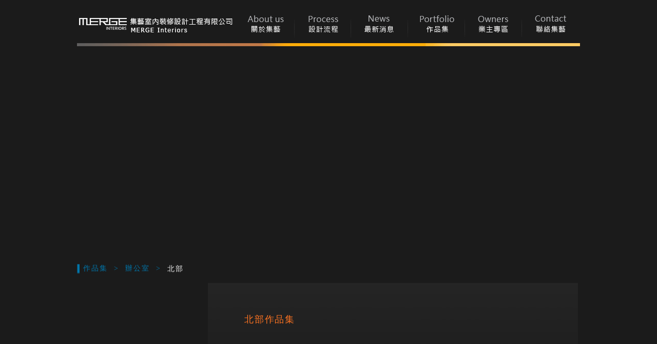

--- FILE ---
content_type: text/html
request_url: http://www.mergeinteriors.com/index.php?p=43
body_size: 3960
content:
<!DOCTYPE html PUBLIC "-//W3C//DTD XHTML 1.0 Transitional//EN" "http://www.w3.org/TR/xhtml1/DTD/xhtml1-transitional.dtd">
<html xmlns="http://www.w3.org/1999/xhtml">
<head>
<meta http-equiv="Content-Type" content="text/html; charset=utf-8" />
<meta name="description" content="瓷器,辦公室" /> 
<meta name="keywords" content="協眾,集藝設計,IF,2020,IF2020"> 
<meta name="copyright" content=""> 
<meta name="distribution" content="GLOBAL"> 

<meta name="robots" content="index,follow,noodp,noydir" />
 
<meta name="REVISIT-AFTER" content="1 DAYS" > 
<link rel="shortcut icon" href="images/favicon.png?v=1">

<script type="text/javascript" src="js/jquery-latest.min.js"></script>
<title>辦公室</title>
<link href="style.css" rel="stylesheet" type="text/css" />
<link href="top_menu.css" rel="stylesheet" type="text/css" />
<link href="left_menu.css" rel="stylesheet" type="text/css" />
<link href="content.css" rel="stylesheet" type="text/css" />
<script type="text/javascript" src="js/jquery.js"></script>






<script type="text/javascript">
function MM_swapImgRestore() { //v3.0
  var i,x,a=document.MM_sr; for(i=0;a&&i<a.length&&(x=a[i])&&x.oSrc;i++) x.src=x.oSrc;
}
function MM_preloadImages() { //v3.0
  var d=document; if(d.images){ if(!d.MM_p) d.MM_p=new Array();
    var i,j=d.MM_p.length,a=MM_preloadImages.arguments; for(i=0; i<a.length; i++)
    if (a[i].indexOf("#")!=0){ d.MM_p[j]=new Image; d.MM_p[j++].src=a[i];}}
}

function MM_findObj(n, d) { //v4.01
  var p,i,x;  if(!d) d=document; if((p=n.indexOf("?"))>0&&parent.frames.length) {
    d=parent.frames[n.substring(p+1)].document; n=n.substring(0,p);}
  if(!(x=d[n])&&d.all) x=d.all[n]; for (i=0;!x&&i<d.forms.length;i++) x=d.forms[i][n];
  for(i=0;!x&&d.layers&&i<d.layers.length;i++) x=MM_findObj(n,d.layers[i].document);
  if(!x && d.getElementById) x=d.getElementById(n); return x;
}

function MM_swapImage() { //v3.0
  var i,j=0,x,a=MM_swapImage.arguments; document.MM_sr=new Array; for(i=0;i<(a.length-2);i+=3)
   if ((x=MM_findObj(a[i]))!=null){document.MM_sr[j++]=x; if(!x.oSrc) x.oSrc=x.src; x.src=a[i+2];}
}
function MM_showHideLayers() { //v9.0
  var i,p,v,obj,args=MM_showHideLayers.arguments;
  for (i=0; i<(args.length-2); i+=3) 
  with (document) if (getElementById && ((obj=getElementById(args[i]))!=null)) { v=args[i+2];
    if (obj.style) { obj=obj.style; v=(v=='show')?'visible':(v=='hide')?'hidden':v; }
    obj.visibility=v; }
}
</script>


</head>

<body oncontextmenu="window.event.returnValue=false" ONDRAGSTART="window.event.returnValue=false" ONCONTEXTMENU="window.event.returnValue=false" onSelectStart="event.returnValue=false">



<div id="wrapper">
	<div id="header">
		<div class="logo">
			<a alt="集藝室內設計" title="集藝室內設計" href="index.php"><img src="images/logo_002.png" width="311" height="84" /></a>		</div>
		<div class="main_nav">
			
<link rel="stylesheet" type="text/css" href="jMenu/css/lrtk.css">
<!-- dd menu -->
<script type="text/javascript">
<!--
var timeout         = 0;
var closetimer		= 0;
var ddmenuitem      = 0;

// open hidden layer
function mopen(id,img_id,img_src)
{	
	// cancel close timer
	mcancelclosetime();

	// close old layer
	if(ddmenuitem) ddmenuitem.style.visibility = 'hidden';

	// get new layer and show it
	ddmenuitem = document.getElementById(id);
	ddmenuitem.style.visibility = 'visible';
	
	//mouseover換圖
	document.getElementById(img_id).src=img_src;
	

}
// close showed layer
function mclose()
{
	if(ddmenuitem) ddmenuitem.style.visibility = 'hidden';
	
}

// go close timer
function mclosetime(img_id,img_src)
{
	closetimer = window.setTimeout(mclose, timeout);
	
	//mouseout換圖
	document.getElementById(img_id).src=img_src;
}

// cancel close timer
function mcancelclosetime()
{
	if(closetimer)
	{
		window.clearTimeout(closetimer);
		closetimer = null;
	}
}

// close layer when click-out
document.onclick = mclose; 
// -->
</script>


</head>


<ul id="sddm">
	<li><a alt="關於集藝" href="index.php?p=2" onmouseover="mopen('m1','bt1','images/menu/A-menuA-02.gif')" onmouseout="mclosetime('bt1','images/menu/A-menu-02.gif')"><img id="bt1" src="images/menu/A-menu-02.gif"/></a>
		<div id="m1" onmouseover="mcancelclosetime();mopen('m1','bt1','images/menu/A-menuA-02.gif')" onmouseout="mclosetime('bt1','images/menu/A-menu-02.gif')">
		</div>
	</li>
	<li><a alt="設計流程" href="index.php?p=3" onmouseover="mopen('m2','bt2','images/menu/A-menuA-03.gif')" onmouseout="mclosetime('bt2','images/menu/A-menu-03.gif')"><img id="bt2" src="images/menu/A-menu-03.gif"/></a>
		<div id="m2" onmouseover="mcancelclosetime();mopen('m2','bt2','images/menu/A-menuA-03.gif')" onmouseout="mclosetime('bt2','images/menu/A-menu-03.gif')">
		</div>
	</li>
	<li><a alt="最新消息" href="index.php?p=4" onmouseover="mopen('m3','bt3','images/menu/A-menuA-04.gif')" onmouseout="mclosetime('bt3','images/menu/A-menu-04.gif')"><img id="bt3" src="images/menu/A-menu-04.gif"/></a>
		<div id="m3" onmouseover="mcancelclosetime();mopen('m3','bt3','images/menu/A-menuA-04.gif')" onmouseout="mclosetime('bt3','images/menu/A-menu-04.gif')">
		</div>
	</li>
	<li><a alt="作品集" href="index.php?p=5" onmouseover="mopen('m4','bt4','images/menu/A-menuA-05.gif')" onmouseout="mclosetime('bt4','images/menu/A-menu-05.gif')"><img id="bt4" src="images/menu/A-menu-05.gif"/></a>
		<div id="m4" onmouseover="mcancelclosetime();mopen('m4','bt4','images/menu/A-menuA-05.gif')" onmouseout="mclosetime('bt4','images/menu/A-menu-05.gif')">
		</div>
	</li>
	<li><a alt="業主專區" href="index.php?p=6" onmouseover="mopen('m5','bt5','images/menu/A-menuA-06.gif')" onmouseout="mclosetime('bt5','images/menu/A-menu-06.gif')"><img id="bt5" src="images/menu/A-menu-06.gif"/></a>
		<div id="m5" onmouseover="mcancelclosetime();mopen('m5','bt5','images/menu/A-menuA-06.gif')" onmouseout="mclosetime('bt5','images/menu/A-menu-06.gif')">
		</div>
	</li>
	<li><a alt="聯絡集藝" href="index.php?p=7" onmouseover="mopen('m6','bt6','images/menu/A-menuA-07.gif')" onmouseout="mclosetime('bt6','images/menu/A-menu-07.gif')"><img id="bt6" src="images/menu/A-menu-07.gif"/></a>
		<div id="m6" onmouseover="mcancelclosetime();mopen('m6','bt6','images/menu/A-menuA-07.gif')" onmouseout="mclosetime('bt6','images/menu/A-menu-07.gif')">
		</div>
	</li>
</ul>


<div style="clear:both"></div>







		</div>
		<div id="yellowbar"><img src="images/B-yelloebar.gif" width="980" height="6"></div>
		<div id="top">
			<iframe src="module/top_gallery/top_gallery2.php" width="980" height="400" marginwidth="0" #marginheight="0" #scrolling="no" frameborder="0" align="center"></iframe>		</div>
	</div>
    <div id="main">
		<div class="main_title">
		  <table width="980" border="0" cellspacing="0" cellpadding="0">
			<tr>
			  <td width="12"><div style="height:19px;width:5px;background-image:url('images/C_blue-.png');">&nbsp;</div></td>
			  <td height="27" align="left" valign="bottom" class="N_insidemaintitle">

																																<a href="index.php?p=5"> 作品集</a> &nbsp;>&nbsp; 
							
																																	<a href="javascript:void(0);"> 辦公室</a> &nbsp;>&nbsp; 
							
																				<span class="N_insidemaintitle2"><a>北部</a></span>
													
			  </td>
			  <td width="30">&nbsp;</td>
			</tr>
		  </table>
		</div>
		
        <div id="leftsidebar"   style="background-image: url('upload/side_bg/2015-04-24135806940_protfolio-1.jpg');min-height: 500px;background-repeat: no-repeat;">
				<div id="menu_left" name="menu_left">
	<div style="padding:165px 0 0 20px;">
					
					
					
					
																																																																																												<div class="orange1"><li style="list-style-type:square;"><a href="index.php?p=17"> 住宅 </a></li></div>
																																																																																																																																																																																																													<div class="orange2"><a href="index.php?p=21"> 北部 </a></div>
																																																																																																																																																																																																																																																																																																																							<div class="orange2"><a href="index.php?p=20"> 中部 </a></div>
																																																																																																																																																																																																																																																																																																																																					<div class="orange1"><li style="list-style-type:square;"><a > 辦公室 </a></li></div>
																																																																																																																																																																																							<div class="orange2 orange2-2"><a href="index.php?p=43"> 北部 </a></div>
																																																																																																																																																																																																																																																																																																																																																																						<div class="orange1"><li style="list-style-type:square;"><a > 商業空間 </a></li></div>
																																																																																																																																																																																																		<div class="orange2"><a href="index.php?p=41"> 北部 </a></div>
																																																																																																																																																																																																																																																																																																																																																																																																
					
					
					
					
					
					
					
					
					
					
					
					
					
					
					
		</div>
</div>
 

<div class="left_sidebar_custom">



	



</div>
        </div>
        <div id="content"  >
												<table border="0" cellpadding="0" cellspacing="0" style="font-size: 13.3333330154419px; letter-spacing: 1.33333325386047px;" width="723">
	<tbody>
		<tr>
		</tr>
		<tr>
			<td colspan="2">
				<p>
					&nbsp; &nbsp;<img alt="" src="upload/images/portfolio-3.png" style="font-size: 13.3333330154419px; letter-spacing: 1.33333325386047px; width: 200px; height: 37px;" /></p>
			</td>
		</tr>
		<tr>
			<td width="71">
				&nbsp;</td>
			<td width="652">
				&nbsp;</td>
		</tr>
		<tr>
			<td height="26">
				&nbsp;</td>
			<td class="ogtext">
				北部作品集</td>
		</tr>
		<tr>
			<td>
				&nbsp;</td>
			<td class="ogtext">
				<img alt="" src="http://prj.ezz-file.com/mergeinteriors/upload/images/C_line-1.png" style="width: 530px; height: 2px;" /></td>
		</tr>
		<tr>
			<td>
				&nbsp;</td>
		</tr>
	</tbody>
</table>
<br />
<br>
<head>
<link href="post.css" rel="stylesheet" type="text/css" />
</head>
<body>
<div>

	<div align="left" style="" class="news_btn_area">
		</div>

	<p></p>
		<div style="padding:20px 0 0 20px;"><div style="float:left;margin:0 0 20px 30px;">	<div class="" style="width: 135px;padding: 1px;border-width: 6px 6px 6px 6px;border-style: solid;border-color: #FFF;background: #0A0A0A;">
									<a href=index.php?p=43&act=shownews&newsid=109><img src="timthumb.php?src=upload/thumb/2015-04-21284325504_20131116merge03em.jpg&amp;h=135&amp;w=135&amp;zc=1"></a>
								</div><div style="padding:5px; 0 0 7px;">
								<span class="white_link"><a href=index.php?p=43&act=shownews&newsid=109>協眾國際股份有限公司</a></span><br>
								<span class="white_text"><a></a></span>
								</div></div><div style="float:left;margin:0 0 20px 30px;">	<div class="" style="width: 135px;padding: 1px;border-width: 6px 6px 6px 6px;border-style: solid;border-color: #FFF;background: #0A0A0A;">
									<a href=index.php?p=43&act=shownews&newsid=67><img src="timthumb.php?src=upload/thumb/2015-03-151673361353_12232011merge06em.jpg&amp;h=135&amp;w=135&amp;zc=1"></a>
								</div><div style="padding:5px; 0 0 7px;">
								<span class="white_link"><a href=index.php?p=43&act=shownews&newsid=67>集藝設計</a></span><br>
								<span class="white_text"><a></a></span>
								</div></div><div style="clear:both;"></div></div>

<div style="text-align:center;margin:0 40px 0 0" class="D_insidepagenumber">
	</div>


	  
</div>
</body>
									</div>
    </div>
	<div style="clear:both;height:20px;"></div>

    <div id="footer">
      <div class="copyright">
        <div style="border-bottom: 1px #666 dotted;">
	&nbsp;</div>
<table border="0" height="90" width="980">
	<tbody>
		<tr>
			<td rowspan="3" width="100">
				<img alt="" src="upload/images/21.png" style="font-size: 10pt; letter-spacing: 0.1em; width: 90px; height: 90px;" /></td>
			<td colspan="2">
				<p>
					<span style="font-size:13px;"><span style="color:#808080;"><a href="http://www.mergeinteriors.com/index.php?p=2">關於集藝</a> / <a href="http://www.mergeinteriors.com/index.php?p=3">設計流程</a> / <a href="http://www.mergeinteriors.com/index.php?p=4">最新消息</a> / <a href="http://www.mergeinteriors.com/index.php?p=5">作品集</a> / <a href="http://www.mergeinteriors.com/index.php?p=6">業主專區</a> / <a href="http://www.mergeinteriors.com/index.php?p=7">聯絡集藝</a></span></span></p>
			</td>
			<td rowspan="3" width="60">
				<a href="https://www.facebook.com/pages/Merge-interiors-集藝室內裝修設計工程有限公司/175617945816744" target="_blank"><img alt="" src="upload/images/D-fb.jpg" style="width: 51px; height: 51px;" /></a></td>
		</tr>
		<tr>
			<td width="300">
				<span style="font-size:13px;"><span style="color:#a9a9a9;">集藝室內裝修設計工程有限公司</span></span></td>
			<td width="520">
				<span style="font-size:13px;"><span style="color:#a9a9a9;">10450 台北市中山區中山北路二段36巷30號2樓 &nbsp; <a href="http://www.wakeup.com.tw">網頁設計公司</a>：</span><span style="color:#a9a9a9;">振作國際</span><span style="color:#a9a9a9;">&nbsp; &nbsp; &nbsp; &nbsp;</span></span></td>
		</tr>
		<tr>
			<td width="300">
				<span style="font-size:13px;"><span style="color:#a9a9a9;">TEL:02-25620385 &nbsp;/ &nbsp;FAX:02-25620361&nbsp;</span></span></td>
			<td width="520">
				<span style="font-size:13px;"><span style="color:#a9a9a9;">copyright &copy; 2015 Merge Interiors Limited CO. Ltd. All rights reserved.&nbsp;</span></span></td>
		</tr>
	</tbody>
</table>
<br />

      </div>
    </div>
</div>

</body>
</html>

--- FILE ---
content_type: text/css
request_url: http://www.mergeinteriors.com/style.css
body_size: 18315
content:
@charset "utf-8";
body {
margin-left: 0px;
margin-top: 0px;
margin-right: 0px;
margin-bottom: 0px;
background-color: #1B1B1B;
background-attachment: fixed;
font-family: "微軟正黑體", "Microsoft JhengHei", "Times New Roman", Times, serif;
}
body{
	color:#f0f0f0;
}

a:link,
a:visited {
	color: #c9c9c9;
	text-decoration: none;
}

a:hover,
a:active {
	color: #FFF;
	text-decoration: underline;
}

/*下面是DIV樣式*/
#wrapper{
	
	width:980px;
	margin:0px auto;
	/*background-image:url(images/background_mainbg.jpg);*/
	background-repeat:repeat-y;
}

#header{
	width:100%;
}

.logo{
	width:311px;
	float:left;
	margin-top:0px;
}
.main_nav{
	width:669px;
	float:right;
	/*background-color:#06F;*/
}
.top{
	float:left;
	position: absolute;	/* 讓圖片疊在一起 */
	width:100%;
	height:462px;
	background-image:url(images/B-whitebackground.gif);
	background-position:top;
}
/*下面這個是內頁主視覺的大小*/
.top_inside{
	float:left;
	width:100%;
	height:312px;
	background-image:url(images/images01/B-whitebackground.jpg);
	position: absolute;	/* 讓圖片疊在一起 */
}

#main{
	float:left;
	width:100%;
	/*background-image:url(images/background_mainbg.jpg);*/
	/*background-repeat:repeat-y;*/
}
/*下面這個是內頁主視覺的大小*/
.main_title{
	float:left;
	width:980px;
	height:20px;
	margin:20px 0 20px 0;
}

#leftsidebar{
	width:255px;
	float:left;
	display:inline

}
#content{
	width:725px;
	/*height:500px;*/
	float:right;
	display:inline;
	background-color:#1b1b1b;
	background-image:url(images/C_blackbg.jpg);
	background-repeat:no-repeat;
	overflow: auto;
	min-height:500px;

}
#content1{
	width:725px;
	/*height:500px;*/
	float:right;
	display:inline;
	background-color:#1b1b1b;
	background-image:url(images/C_blackbg.jpg);
	background-repeat:no-repeat;
	overflow: auto;

}
#footer{
	width:100%;
	float:left;
	display:inline;
	/*background-image:url(images/background_mainbg.jpg);*/
}
	a img {
		border: none;
	}
	#abgne_fade_pic {
	position: relative;
	width: 980px;
	height: 462px;
    float:left;
	width:100%;
	background-image:url(images/B-whitebackground.gif);
	background-position:top;
	}
	#abgne_fade_pic a.ad {
	float:left;
	position: absolute;	/* 讓圖片疊在一起 */
	width:100%;
	height:462px;
	background-image:url(images/B-whitebackground.gif);
	background-position:top;
	}
	#abgne_fade_pic .control {/* 選擇數字方塊 */
		position: absolute;
		right: 20px;/* 右邊距離 */
		bottom: 15px;/* 下邊距離 */
	}
	#abgne_fade_pic .control a {
		display: inline-block;
		padding: 2px;
		margin: 0 3px;
		width: 16px;
		color: #fff;
		background: #000;
		text-align: center;
		font-size: 14px;
		text-decoration: none;
	}
	#abgne_fade_pic .control a.on {
		font-weight: bold;
		color: #f00;
	}
	
#list{
	margin-top:20px;
}

/* 以下為網站文字樣式 */
/* 首頁左側新聞標題-咖啡色 */
.C_leftTitle {
	color: #0075a9;
	font-size: 13px;
	font-weight:bold;
	text-decoration: none;
	text-align: left;
	vertical-align:middle;
	line-height: 30px;
	letter-spacing: 2px;
	 }
.C_leftTitle a:link {
	color: #0075a9;
	text-decoration:none;
}
.C_leftTitle a:visited {
	color:#0075a9;
	text-decoration:none;
	}
.C_leftTitle a:hover {
	color:#F00;
	text-decoration:none;
}
.C_leftTitle a:active {
	color:#F00;
	text-decoration:none;
}
/* 首頁左側新聞日期-紅色 */
.C_leftTime {
	color: #959595;
	font-size: 10px;
	text-decoration: none;
	text-align: left;
	vertical-align:middle;
	line-height: 20px;
	letter-spacing: 2px;
	 }
.C_leftTime a:link {
	color: #F00;
	text-decoration:none;
}
.C_leftTime a:visited {
	color:#F00;
	text-decoration:none;
	}
.C_leftTime a:hover {
	color:#F00;
	text-decoration:none;
}
.C_leftTime a:active {
	color:#F00;
	text-decoration:none;
}
/* 首頁左側新聞內容-灰色 */
.C_leftinside {
	color: #FFF;
	font-size: 14px;
	text-decoration: none;
	text-align: left;
	vertical-align:middle;
	line-height: 20px;
	letter-spacing: 1px;
	 }
	 
.C_leftinside1 {
	color: #81511c;
	font-size: 10px;
	text-decoration: none;
	text-align: left;
	vertical-align:middle;
	line-height: 20px;
	letter-spacing: 1px;
	 }	 
	 
.C_leftinside a:link {
	color: #81511c;
	text-decoration:none;
}
.C_leftinside a:visited {
	color:#81511c;
	text-decoration:none;
	}
.C_leftinside a:hover {
	color:#F00;
	text-decoration:none;
}
.C_leftinside a:active {
	color:#F00;
	text-decoration:none;
}

.text11 {
	font-size: 10px;
	line-height: 20px;
	color: #666;
}

.C_leftinside2 {
	color: #666;
	font-size: 14px;
	text-decoration: none;
	text-align: left;
	vertical-align:middle;
	line-height: 20px;
	letter-spacing: 1px;
	 }
.C_leftinside2 a:link {
	color: #81511c;
	text-decoration:none;
}
.C_leftinside2 a:visited {
	color:#81511c;
	text-decoration:none;
	}
.C_leftinside2 a:hover {
	color:#F00;
	text-decoration:none;
}
.C_leftinside2 a:active {
	color:#F00;
	text-decoration:none;
}	 
	
/* 首頁左側新聞詳全文-藍色 */
.C_leftmore {
	color: #06F;
	font-size: 10pt;
	text-decoration: none;
	text-align: left;
	vertical-align:middle;
	line-height: 20px;
	letter-spacing: 1px;
	 }
.C_leftmore a:link {
	color: #06F;
	text-decoration:none;
}
.C_leftmore a:visited {
	color:#06F;
	text-decoration:none;
	}
.C_leftmore a:hover {
	color:#F00;
	text-decoration:none;
}
.C_leftmore a:active {
	color:#F00;
	text-decoration:none;
}
/* 首頁下方版權宣告-灰色 */
.G_copyright {
	color: #666;
	font-size: 9pt;
	text-decoration: none;
	text-align: left;
	vertical-align:middle;
	line-height: 20px;
	letter-spacing: 1px;
	 }
.G_copyright a:link {
	color:#666;
	text-decoration:none;
}
.G_copyright a:visited {
	color:#666;
	text-decoration:none;
	}
.G_copyright a:hover {
	color:#69C;
	text-decoration:none;
}
.G_copyright a:active {
	color:#F00;
	text-decoration:none;
}
/* 首頁下方版權宣告靠右-灰色 */
.G_copyrightright {
	color: #666;
	font-size: 9pt;
	text-decoration: none;
	text-align: right;
	vertical-align:middle;
	line-height: 20px;
	letter-spacing: 1px;
	 }
.G_copyrightright a:link {
	color: #666;
	text-decoration:none;
}
.G_copyrightright a:visited {
	color:#666;
	text-decoration:none;
	}
.G_copyrightright a:hover {
	ccolor:#69C;
	text-decoration:none;
}
.G_copyrightright a:active {
	color:#F00;
	text-decoration:none;
}
/* 內頁所在位置-藍色 */
.N_insidemaintitle {
	color: #0075a9;
	font-size: 14px;
	text-decoration: none;
	text-align: left;
	vertical-align:middle;
	line-height: 20px;
	letter-spacing: 2px;
	vertical-align: middle;
	 }

.N_insidemaintitle a:link {
	color: #0075a9;
	text-decoration:none;
}
.N_insidemaintitle a:visited {
	color:#0075a9;
	text-decoration:none;
	}
.N_insidemaintitle a:hover {
	color:#F0F0F0;
	text-decoration:none;
}
.N_insidemaintitle a:active {
	color:#F0F0F0;
	text-decoration:none;
}

.N_insidemaintitle2 {
	color: #F0F0F0;
	font-size: 14px;
	text-decoration: none;
	text-align: left;
	vertical-align:middle;
	line-height: 20px;
	letter-spacing: 2px;
	vertical-align: middle;
	 }

	 
	
.N_insidemaintitl a:link {
	color: #0C0;
	text-decoration:none;
}
.N_insidemaintitl a:visited {
	color:#0C0;
	text-decoration:none;
	}
.N_insidemaintitl a:hover {
	color:#F00;
	text-decoration:none;
}
.N_insidemaintitl a:active {
	color:#F00;
	text-decoration:none;
}
/* 內頁標題-藍色 */
.D_insidetitle {
	color: #C75F22;
	font-size: 15px;
	/*font-weight:bold;*/
	text-decoration: none;
	text-align: left;
	vertical-align:middle;
	line-height: 20px;
	letter-spacing: 2px;
	 }
.D_insidetitle a:link {
	color: #C75F22;
	text-decoration:none;
}
.D_insidetitle a:visited {
	color:#C75F22;
	text-decoration:none;
}
.D_insidetitle a:hover {
	color:#F00;
	text-decoration:none;
}
.D_insidetitle a:active {
	color:#F00;
	text-decoration:none;
}
/* 內頁標題2-紅色 */
.D_insidetitle2 {
	color: #F00;
	font-size: 10pt;
	text-decoration: none;
	text-align: left;
	vertical-align:middle;
	line-height: 20px;
	letter-spacing: 2px;
	 }
.D_insidetitle2 a:link {
	color: #F00;
	text-decoration:none;
}
.D_insidetitle2 a:visited {
	color:#F00;
	text-decoration:none;
	}
.D_insidetitle2 a:hover {
	color:#F00;
	text-decoration:none;
}
.D_insidetitle2 a:active {
	color:#F00;
	text-decoration:none;
}
/* 內頁盛達案標題-藍色 */
.D_insidetitle4 {
	color: #06C;
	font-size: 10pt;
	font-weight:bold;
	text-decoration: none;
	text-align: center;
	vertical-align:middle;
	line-height: 20px;
	letter-spacing: 2px;
	 }
.D_insidetitle4 a:link {
	color: #06C;
	text-decoration:none;
}
.D_insidetitle4 a:visited {
	color:#06C;
	text-decoration:none;
	}
.D_insidetitle4 a:hover {
	color:#F00;
	text-decoration:none;
}
.D_insidetitle4 a:active {
	color:#F00;
	text-decoration:none;
}
/* 公司簡介內容-灰色 */
.D_aboutusinside {
	color: #666;
	font-size: 10pt;
	text-decoration: none;
	text-align: left;
	vertical-align:middle;
	line-height: 40px;
	letter-spacing: 1px;
	 }
.D_aboutusinside a:link {
	color: #666;
	text-decoration:none;
}
.D_aboutusinside a:visited {
	color:#666;
	text-decoration:none;
	}
.D_aboutusinside a:hover {
	color:#F00;
	text-decoration:none;
}
.D_aboutusinside a:active {
	color:#F00;
	text-decoration:none;
}
/* 盛達案內容-灰色 */
.D_subwork {
	color: #666;
	font-size: 10pt;
	text-decoration: none;
	text-align: center;
	vertical-align:middle;
	line-height: 27px;
	letter-spacing: 1px;
	 }
.D_subwork a:link {
	color: #666;
	text-decoration:none;
}
.D_subwork a:visited {
	color:#666;
	text-decoration:none;
	}
.D_subwork a:hover {
	color:#F00;
	text-decoration:none;
}
.D_subwork a:active {
	color:#F00;
	text-decoration:none;
}
/* 內頁日期-紅色 */
.D_insidetitle3 {
	color: #C75F22;
	font-size: 12px;
	text-decoration: none;
	text-align: left;
	vertical-align:middle;
	line-height: 20px;
	letter-spacing: 2px;
	 }
.D_insidetitle3 a:link {
	color: #F00;
	text-decoration:none;
}
.D_insidetitle3 a:visited {
	color:#F00;
	text-decoration:none;
	}
.D_insidetitle3 a:hover {
	color:#F00;
	text-decoration:none;
}
.D_insidetitle3 a:active {
	color:#F00;
	text-decoration:none;
}
/* 內頁換頁文字-藍色 */
.D_insidepagenumber {
	color: #666;
	font-size: 11pt;
	text-decoration: none;
	text-align: center;
	vertical-align:middle;
	line-height: 20px;
	letter-spacing: 2px;
	 }
.D_insidepagenumber a:link {
	color: #666;
	text-decoration:none;
}
.D_insidepagenumber a:visited {
	color:#666;
	text-decoration:none;
	}
.D_insidepagenumber a:hover {
	color:#FFF;
	text-decoration:none;
}
.D_insidepagenumber a:active {
	color:#FFF;
	text-decoration:none;
}
/* 內容有連結底線-橘色 */
.D_insidelink {
	color: #FF9900;
	font-size: 10pt;
	text-decoration: none;
	text-align: left;
	vertical-align:middle;
	line-height: 25px;
	letter-spacing: 1px;
	 }
.D_insidelink a:link {
	color: #FF9900;
	text-decoration:none;
}
.D_insidelink a:visited {
	color:#FF9900;
	text-decoration:none;
	}
.D_insidelink a:hover {
	color:#F00;
	text-decoration:none;
}
.D_insidelink a:active {
	color:#F00;
	text-decoration:none;
}
/* 登入畫面 */
.D_login {
	color:#333;
	font-size:12pt;
	text-decoration: none;
	text-align: left;
	vertical-align:middle;
	line-height: 25px;
	letter-spacing:1px;
	 }
.D_login a:link {
	color:#333;
	text-decoration:none;
}
.D_login a:visited {
	color:#3330;
	text-decoration:none;
	}
.D_login a:hover {
	color:#F00;
	text-decoration:none;
}
.D_login a:active {
	color:#F00;
	text-decoration:none;
}

/* 登入畫面-小字 */
.D_login_2 {
	color: #666;
	font-size: 10pt;
	text-decoration: none;
	text-align:center;
	vertical-align:middle;
	line-height: 25px;
	letter-spacing: 1px;
	 }
.D_login_2 a:link {
	color: #666;
	text-decoration:none;
}
.D_login_2 a:visited {
	color:#666;
	text-decoration:none;
	}
.D_login_2 a:hover {
	color:#F00;
	text-decoration:none;
}
.D_login_2 a:active {
	color:#F00;
	text-decoration:none;
}

.C_text_list_blue {
	color: #06F;
	font-size: 10pt;
	text-decoration: none;
	text-align: left;
	vertical-align:middle;
	line-height:0px;
	letter-spacing: 1px;
	 }
.C_text_list_blue a:link {
	color: #06F;
	text-decoration:none;
}
.C_text_list_blue a:visited {
	color:#06F;
	text-decoration:none;
	}
.C_text_list_blue a:hover {
	color:#F00;
	text-decoration:none;
}
.C_text_list_blue a:active {
	color:#F00;
	text-decoration:none;
}
.C_text_list_orange {
	color: #F60;
	font-size: 10pt;
	text-decoration: none;
	text-align: left;
	vertical-align:middle;
	line-height:0px;
	letter-spacing: 1px;
	 }
.C_text_list_orange a:link {
	color: #F60;
	text-decoration:none;
}
.C_text_list_orange a:visited {
	color:#F60;
	text-decoration:none;
	}
.C_text_list_orange a:hover {
	color:#F00;
	text-decoration:none;
}
.C_text_list_orange a:active {
	color:#F00;
	text-decoration:none;
}

.C_text_list_gray {
	color: #666;
	font-size: 10pt;
	text-decoration: none;
	text-align: left;
	vertical-align:middle;
	line-height:0px;
	letter-spacing: 1px;
	 }
.C_text_list_gray a:link {
	color:#666;
	text-decoration:none;
}
.C_text_list_gray a:visited {
	color:#666;
	text-decoration:none;
	}
.C_text_list_gray a:hover {
	color:#CCC;
	text-decoration:none;
}
.C_text_list_gray a:active {
	color:#CCC;
	text-decoration:none;
}
/* --------------------------------*/

/* 內頁右側新聞文字-白色大*/
.C_whitelefttext1 {
	color: #FFF;
	font-size: 15px;
	text-decoration: none;
	text-align: left;
	vertical-align:middle;
	line-height: 20px;
	letter-spacing: 1px;
	 }
/* 內頁右側新聞文字-白色小*/	 
	 
.C_whitelefttext2 {
	color: #FFF;
	font-size: 10px;
	text-decoration: none;
	text-align: left;
	vertical-align:middle;
	line-height: 20px;
	letter-spacing: 1px;
	 }

/* 內頁右側新聞文字-橘色大*/

.C_orangelefttext1 {
	color: #c75f22;
	font-size:15px;
	text-decoration: none;
	text-align: left;
	vertical-align:middle;
	line-height: 20px;
	letter-spacing: 1px;
	 }
	 

/* 內頁右側新聞文字-橘色小*/

.C_orangelefttext2 {
	color: #c75f22;
	font-size:12px;
	text-decoration: none;
	text-align: left;
	vertical-align:middle;
	line-height: 20px;
	letter-spacing: 1px;
	 }	 
	 
	 
.orange1 {	
	color: #c75f22;
	font-size:12px;
	text-decoration: none;
	text-align: left;
	vertical-align:middle;
	line-height: 22px;
	letter-spacing: 1px;
} 
.orange1 a:link {	
	color: #c75f22;
	text-decoration: none;
} 
.orange1 a:visited {	
	color: #c75f22;
	text-decoration: none;
}
.orange1 a:hover {	
	color: #E7B920;
	text-decoration: none;
} 
.orange1 a:active {	
	color: #E7B920;
	text-decoration: none;
} 
.orange1-2 a:link,.orange1-2 a:visited {	
	color: #E7B920;
	text-decoration: none;
} 
.orange2 {	
	color: #c75f22;
	font-size:12px;
	text-decoration: none;
	text-align: left;
	vertical-align:middle;
	line-height: 22px;
	letter-spacing: 1px;
	padding:0px 0 0 24px;
	}
.orange2 a:link {	
	color: #FFF;
	text-decoration: none;
} 

.orange2 a:visited {	
	color: #FFF;
	text-decoration: none;
}
.orange2 a:hover {	
	color: #E7B920;
	text-decoration: none;
} 
.orange2 a:active {	
	color: #E7B920;
	text-decoration: none;
} 
.orange2-2 a:link,.orange2-2 a:visited {	
	color: #E7B920;
	text-decoration: none;
} 
	 
.orange3 {	
	color: #FFF;
	font-size:12px;
	text-decoration: none;
	text-align: left;
	vertical-align:middle;
	line-height: 22px;
	letter-spacing: 1px;
	padding:0px 0 0 37px;
		
	}
.orange3 a:link {	
	color: #FFF;
	text-decoration: none;
} 
.orange3 a:visited {	
	color: #FFF;
	text-decoration: none;
}
.orange3 a:hover {	
	color: #e7b920;
	text-decoration: none;
} 
.orange3 a:active {	
	color: #e7b920;
	text-decoration: none;
}

.orange3-2 a:link {	
	color: #e7b920;
	text-decoration: none;
} 
.orange3-2 a:visited {	
	color: #e7b920;
	text-decoration: none;
}

/* 以下為工具複製用 */
.textRed {
	color: #900;
	font-size: 14px;
	text-decoration: none;
	text-align: left;
	vertical-align:middle;
	line-height: 20px;
	letter-spacing: 0.1em;
	 }


.Center {
	color: #900;
	font-size: 14px;
	text-decoration: none;
	text-align: center;
	vertical-align:middle;
	line-height: 20px;
	letter-spacing: 0.1em;
	 }


.CenterBig {
	color: #900;
	font-size: 18px;
	text-decoration: none;
	text-align: center;
	vertical-align:middle;
	line-height: 20px;
	letter-spacing: 0.1em;
	 }
	 .text {
	color: #666;
	font-size: 14px;
	text-decoration: none;
	text-align: left;
	vertical-align:middle;
	line-height: 20px;
	font-weight:bold;
	letter-spacing: 0.1em;
	 }


.text a:link {
	color: #999;
	text-decoration:none;
}
.text a:visited {
	color:#999;
	text-decoration:none;
	}
.text a:hover {
	color:#06F;
	font-weight:bold;
	text-decoration:none;
}
.text a:active {
	color:#F00;
	text-decoration:none;
}
.gallery_list{
	list-style: none;
	display: inline-block;
	
	margin:0 10px 20px 10px;
	
}
.gallery_list{
	*display: inline; /*讓IE、IE6支援inline-block*/
}

.news_gallery_list{
	list-style: none;
	/*display: inline-block;*/
	float:left;
	margin:0 10px 20px 10px;
	
}

.left_sidebar_custom{
	width:255px;
	overflow:hidden;
}
.padding20{
	padding:0 0 0 16px;

}



.padding40{
	padding:0 0 0 50px;

}
.news_image{
	padding: 0 20px 0 52px;
}
.white_link {
	color:#e8e8e8;
	font-size:12px;
	text-decoration:none;
	line-height: 22px;
}.white_link a:link{
	color:#e8e8e8;
	text-decoration:none;
}.white_link a:visited{
	color:#e8e8e8;
	text-decoration:none;
}.white_link a:hover{
	color:#e8e8e8;
	text-decoration:underline;
}.white_link a:active{
	color:#e8e8e8;
	text-decoration:none;
}

.white_text{
	color:#e8e8e8;
	font-size:12px;
	text-decoration:none;
}
f

--- FILE ---
content_type: text/css
request_url: http://www.mergeinteriors.com/top_menu.css
body_size: 765
content:

#menu {
margin: 0;
padding: 0;
list-style: none;
position: relative;
width: 736px;
float: left;
background: #000;
}
#menu li {
	margin: 0;
	padding: 0;
	float: left;
	border-right: 0px solid #999;
}
#menu li a {
	padding: 9px 25px;
	display: block;
	color: #fff;
	text-decoration: none;
}
#menu li a:hover{
padding: 9px 25px;
color: #85BD00;
}
#menu li ul {
	margin: 0;
	padding: 3px 15px;
	list-style: none;
	float: left;
	position: absolute;
	left: 0;
	width: 736px;
	color: #fff;
	/*background: #06c url('bottom.gif') no-repeat bottom;*/
	display: none;
}
#menu li ul li { border-right: 0px solid #fff; }
#menu li ul li a { display: inline; }

#menu li ul li a:hover { 
text-decoration: underline;
color:inherit; 
}


--- FILE ---
content_type: text/css
request_url: http://www.mergeinteriors.com/left_menu.css
body_size: 4592
content:
#menu_left{
	margin: 0 5px 0 15px;
}

/*#menu_left {
	padding-left:30px;}
	padding-left:10px;
	color:#FFF;
	font-size: 9pt;
	text-decoration: none;
	text-align: left;
	vertical-align:center;
	line-height: 28px;
	font-family: Arial, Helvetica, sans-serif;
	letter-spacing: 0.1em;
	}
	
#menu_left a:link {
	color:#FFF;
	text-decoration:none;
}
#menu_left a:visited {
	color:#FFF;
	text-decoration:none;
	}
#menu_left a:hover {
	color:#F30;
	text-decoration:none;
}
#menu_left a:active {
	color:#F00;
	text-decoration:none;
}*/

/*以下功能暫時消失

.sub1 {
	/*padding-left:10px*/
	/*以下功能暫時消
}
.sub2 {
	padding-left:0px
}
.sub3 {
	padding-left:10px
}
.sub4 {
	padding-left:30px
}


/*以下為檔名一樣重設*/

/*.sub1 {
	color:#666;
	padding-left:0px;
	font-size: 16pt;
	font-weight:bold;
	text-decoration: none;
	text-align: left;
	vertical-align:center;
	line-height: 20px;
	font-family:"Times New Roman", Times, serif;
	letter-spacing: 2px;
}
#sub1 a:link {
	color:#333;
	text-decoration:none;
}
#sub1 a:visited {
	color:#333;
	text-decoration:none;
	}
#sub1 a:hover {
	color:#F30;
	text-decoration:none;
}
#sub1 a:active {
	color:#F00;
	text-decoration:none;
}
*/
.sub1-1 {
	color:#999;
	background-color:#CCC;
	margin-top:5px;
	padding-left:30px;
	font-size: 13pt; 
	text-decoration: none;
	text-align: left;
	vertical-align:center;
	line-height: 20px;
	font-family:"Times New Roman", Times, serif;
	letter-spacing: 2px;
}
.sub1-1 a:link {
	color:#999;
	text-decoration:none;
}
.sub1-1 a:visited {
	color:#999;
	text-decoration:none;
	}
.sub1-1 a:hover {
	color:#09F;
	text-decoration:none;
}
.sub1-1 a:active {
	color:#09F;
	text-decoration:none;
}

.sub1 {
	color:#f0f0f0;
	margin-top:5px;
	/*height:20px;*/
	background-repeat:repeat-x;
	font-weight:bold;
	padding-left:0px;
	font-size: 11pt; 
	text-decoration: none;
	text-align: left;
	vertical-align:center;
	line-height: 20px;
	font-family:"Times New Roman", Times, serif;
	letter-spacing: 2px;
}
.sub1 a:link {
	color:#666;
	text-decoration:none;
}
.sub1 a:visited {
	color:#666;
	text-decoration:none;
	}
.sub1 a:hover {
	color:#09F;
	text-decoration:none;
}
.sub1 a:active {
	color:#09F;
	text-decoration:none;
}

.sub2 {
	color:#FFF;
	background-image:url(images/left_menu/sub2_bacjground.jpg);
	/*background:#888;*/
	margin-top:5px;
	height:20px;
	background-repeat:repeat-x;
	padding-left:20px;
	font-size: 10pt; 
	text-decoration: none;
	text-align: left;
	vertical-align:center;
	line-height: 20px;
	font-family:"Times New Roman", Times, serif;
	letter-spacing: 2px;
}

.sub2 a:link {
	color:#FFF;
	text-decoration:none;
}
.sub2 a:visited {
	color:#FFF;
	text-decoration:none;
	}
.sub2 a:hover {
	color:#EEE;
	text-decoration:none;
}
.sub2 a:active {
	color:#EEE;
	text-decoration:none;
}

.sub3 {
	color:#999;
	background-image:url(images/left_menu/sub3_bacjground.jpg);
	margin-top:5px;
	height:20px;
	background-repeat:no-repeat;
	padding-left:30px;
	font-size: 10pt; 
	text-decoration: none;
	text-align: left;
	vertical-align:center;
	line-height: 20px;
	font-family:"Times New Roman", Times, serif;
	letter-spacing: 2px;
}
.sub3 a:link {
	color:#999;
	text-decoration:none;
}
.sub3 a:visited {
	color:#999;
	text-decoration:none;
	}
.sub3 a:hover {
	color:#09F;
	text-decoration:none;
}
.sub3 a:active {
	color:#09F;
	text-decoration:none;
}

.sub4 {
	color:#333;
	margin-top:0px;
	height:20px;
	background-repeat:no-repeat;
	padding-left:0px;
	font-size: 10pt; 
	text-decoration: none;
	text-align: left;
	vertical-align:center;
	line-height: 20px;
	font-family:"Times New Roman", Times, serif;
	letter-spacing: 2px;
}
.sub4 a:link {
	color:#333;
	text-decoration:none;
}
.sub4 a:visited {
	color:#333;
	text-decoration:none;
	}
.sub4 a:hover {
	color:#09F;
	text-decoration:none;
}
.sub4 a:active {
	color:#09F;
	text-decoration:none;
}

.sub1-2 {
	color:#999;
	background-color:#CCC;
	margin-top:0px;
	padding-left:0px;
	font-size: 13pt; 
	text-decoration: none;
	text-align: left;
	vertical-align:center;
	line-height: 20px;
	font-family:"Times New Roman", Times, serif;
	letter-spacing: 2px;
}
.sub1-2 a:link {
	color:#999;
	text-decoration:none;
}
.sub1-2 a:visited {
	color:#999;
	text-decoration:none;
	}
.sub1-2 a:hover {
	color:#09F;
	text-decoration:none;
}
.sub1-2 a:active {
	color:#09F;
	text-decoration:none;
}

--- FILE ---
content_type: text/css
request_url: http://www.mergeinteriors.com/content.css
body_size: 1012
content:
@charset "utf-8";

.ogtext{
	color: #ff7422;
	font-size: 18px;
	text-decoration: none;
	vertical-align:center;
	line-height: 20px;
	font-family: "微軟正黑體", Times, serif;
	letter-spacing: 0.1em;
	 }

.gytext{
	color: #c9c9c9;
	font-size: 15px;
	text-decoration: none;
	vertical-align:center;
	line-height: 25px;
	font-family: "微軟正黑體", Times, serif;
	letter-spacing: 0.1em;
	 }

.yetext{
	color: #ffd964;
	font-size: 15px;
	text-decoration: none;
	vertical-align:center;
	line-height: 25px;
	font-family: "微軟正黑體", Times, serif;
	letter-spacing: 0.1em;
	 }


.gytext1{
	color: #eeebeb;
	font-size: 15px;
	text-decoration: none;
	vertical-align:center;
	line-height: 0px;
	font-family: "微軟正黑體", Times, serif;
	letter-spacing: 0.1em;
	 }

.yellowext{
	color: #ffd964;
	font-size: 18px;
	text-decoration: none;
	vertical-align:center;
	line-height: 20px;
	font-family: "微軟正黑體", Times, serif;
	letter-spacing: 0.1em;
	 }

--- FILE ---
content_type: text/css
request_url: http://www.mergeinteriors.com/jMenu/css/lrtk.css
body_size: 1120
content:
#sddm
{	margin: 0 auto;
	padding: 0;
	z-index: 30;
	/*background-color:#F4F4F4;*/
	width: 669px;
	height:84px;
	/*background: white;*/
	}
#sddm img{
	border:0;
	}
#sddm li
{	margin: 0;
	padding: 0;
	list-style: none;
	float: left;
	font: bold 12px arial;}

#sddm li a
{	display: block;
	/*margin: 0 1px 0 0;*/
	/*padding: 4px 10px;*/
	width: 111px;
	/*background: #5970B2;*/
	color: #FFF;
	text-align: center;
	text-decoration: none;
	
	}

#sddm li a:hover
{	/*background: #49A3FF;*/
}

#sddm div
{	position: absolute;
	visibility: hidden;
	margin: 0;
	padding: 0;
	/*background: #EAEBD8;*/
	/*border: 1px solid #5970B2*/
	}

	#sddm div a
	{	position: relative;
		display: block;
		margin: 0;
		padding: 10px 0px;
		
		/*width: auto;*/
		white-space: nowrap;
		/*text-align: left;*/
		text-decoration: none;
		/*background: #EAEBD8;*/
		color: #FFF;
		font: 14px arial;
		height: 20px;
		width:130px;
		font-family: "微軟正黑體", Times, serif;
		font-weight:bold;
		

		}

	#sddm div a:hover
	{	background: #49A3FF;
		color: #053a7e;
		
		}
		


--- FILE ---
content_type: text/css
request_url: http://www.mergeinteriors.com/post.css
body_size: 7644
content:
@charset "utf-8";
/*
#menu_left{
	width:150px;
}

#menu_left div:hover{
	background:#FCC;
}
#menu_left a:hover{
	color:#000;
}
*/

#newslist{
	list-style:url('images/list_point.gif');
	margin-left:20px;
}
#news_content{
	margin-left:30px;
}
#newslist_title{
	list-style:url('images/list_point.gif');
	width:470px;
	_display:inline;
	display:inline-block;
}
#news_date{
	width:130px;
	_display:inline;
	display:inline-block;
}
#contentFormDelete{
	display:inline;
}

.ContentTextTYi {
	color:#666;
	font-size:13px;
	line-height: 25px;
	text-decoration: none;
	text-align: left;
	vertical-align:center;
	font-family: "Times New Roman", Times, serif;
	letter-spacing: 0.1em;
	 }
.ContentTextTYi a:link {
	color:#666;
	text-decoration:none;
}
.ContentTextTYi a:visited {
	color:#666;
	text-decoration:none;
	}
.ContentTextTYi a:hover {
	color:#069;
	text-decoration:none;
}
.ContentTextTYi a:active {
	color:#F00;
	text-decoration:none;
}


.ContentTextTY {
	color:#666;
	font-size:13px;
	line-height: 25px;
	text-decoration: none;
	text-align: left;
	vertical-align:center;
	font-family: "Times New Roman", Times, serif;
	letter-spacing: 0.1em;
	padding-right:10px;
	padding-left: 10px;
	 }
.ContentTextTY a:link {
	color:#666;
	text-decoration:none;
}
.ContentTextTY a:visited {
	color:#666;
	text-decoration:none;
	}
.ContentTextTY a:hover {
	color:#069;
	text-decoration:none;
}
.ContentTextTY a:active {
	color:#F00;
	text-decoration:none;
}

.ContentTextTB {
	color:#06C;
	font-size:14px;
	line-height: 25px;
	text-decoration: none;
	text-align: left;
	vertical-align:center;
	font-family: "Times New Roman", Times, serif;
	letter-spacing: 0.1em;
	padding-right:10px;
	 }
.ContentTextTB a:link {
	color:#06C;
	text-decoration:none;
}
.ContentTextTB a:visited {
	color:#06C;
	text-decoration:none;
	}
.ContentTextTB a:hover {
	color:#069;
	text-decoration:none;
}
.ContentTextTB a:active {
	color:#F00;
	text-decoration:none;
}




.TOP {
	color:#666;
	font-size:12px;
	line-height: 25px;
	text-decoration: none;
	text-align: right;
	vertical-align:center;
	font-family: "Times New Roman", Times, serif;
	letter-spacing: 0.1em;
	padding-right:10px;
	 }
.TOP a:link {
	color: #666;
	text-decoration:none;
}
.TOP a:visited {
	color:#666;
	text-decoration:none;
	}
.TOP a:hover {
	color:#069;
	text-decoration:none;
}
.TOP a:active {
	color:#F00;
	text-decoration:none;
}

.TitleText {
	color:#666;
	font-size:14px;
	text-decoration: none;
	text-align: left;
	vertical-align:center;
	font-family: "Times New Roman", Times, serif;
	letter-spacing: 0.1em;
	padding-right:10px;
	 }
.TitleText a:link {
	color: #666;
	text-decoration:none;
}
.TitleText a:visited {
	color:#666;
	text-decoration:none;
	}
.TitleText a:hover {
	color:#069;
	text-decoration:none;
}
.TitleText a:active {
	color:#F00;
	text-decoration:none;
}


.LeftMenu {
	color:#666;
	font-size:12px;
	line-height:30px;
	text-decoration: none;
	text-align: left;
	vertical-align:center;
	font-family: "Times New Roman", Times, serif;
	letter-spacing: 0.1em;
	/*padding-right:10px;*/
	padding-left:40px;
	 }
.LeftMenu a:link {
	color: #666;
	text-decoration:none;
}
.LeftMenu a:visited {
	color:#666;
	text-decoration:none;
	}
.LeftMenu a:hover {
	color:#069;
	text-decoration:none;
}
.LeftMenu a:active {
	color:#F00;
	text-decoration:none;
}

.BottonLink {
	color: #666;
	font-size: 10pt;
	text-decoration: none;
	text-align: left;
	vertical-align:center;
	font-family: "Times New Roman", Times, serif;
	letter-spacing: 0.1em;
	 }
.BottonLink a:link {
	color: #666;
	text-decoration:none;
}
.BottonLink a:visited {
	color:#666;
	text-decoration:none;
	}
.BottonLink a:hover {
	color:#069;
	text-decoration:none;
}
.BottonLink a:active {
	color:#F00;
	text-decoration:none;
}

.BottonLink2 {
	color: #666;
	font-size: 10pt;
	text-decoration: none;
	text-align: center;
	vertical-align:center;
	font-family: Arial, Helvetica, sans-serif;
	letter-spacing: 0em;
	 }
.BottonLink2 a:link {
	color: #666;
	text-decoration:none;
}
.BottonLink2 a:visited {
	color:#666;
	text-decoration:none;
	}
.BottonLink2 a:hover {
	color:#069;
	text-decoration:none;
}
.BottonLink2 a:active {
	color:#F00;
	text-decoration:none;
}

.BottonText {
	color: #666;
	font-size: 10pt;
	text-decoration: none;
	text-align: center;
	vertical-align:center;
	font-family: "Times New Roman", Times, serif;
	letter-spacing: 0.15em;
	 }
.BottonText a:link {
	color: #666;
	text-decoration:none;
}
.BottonText a:visited {
	color:#666;
	text-decoration:none;
	}
.BottonText a:hover {
	color:#069;
	text-decoration:none;
}
.BottonText a:active {
	color:#F00;
	text-decoration:none;
}

.ChTitleList {
	color: #930;
	font-size:18px;
	text-decoration: none;
	line-height: 25px;
	text-align: left;
	vertical-align: top;
	font-family: "Times New Roman", Times, serif;
	letter-spacing: 0.1em;
	 }
	 
.ChTitleList a:link {
	color: #930;
	text-decoration:none;
}
.ChTitleList a:visited {
	color:#930;
	text-decoration:none;
	}
.ChTitleList a:hover {
	color:#F00;
	text-decoration:none;
}
.ChTitleList a:active {
	color:#F00;
	text-decoration:none;
}

.ChTitleList2 {
	color: #930;
	font-size: 13pt;
	text-decoration: none;
	line-height: 25px;
	text-align: center;
	vertical-align: center;
	font-family: "Times New Roman", Times, serif;
	letter-spacing: 0.1em;
	 }
	 
.ChTitleList2 a:link {
	color: #930;
	text-decoration:none;
}
.ChTitleList2 a:visited {
	color:#930;
	text-decoration:none;
	}
.ChTitleList2 a:hover {
	color:#F00;
	text-decoration:none;
}
.ChTitleList2 a:active {
	color:#F00;
	text-decoration:none;
}

.ChListfont001 {
	color: #666;
	font-size: 10pt;
	text-decoration: none;
	line-height: 20px;
	text-align: left;
	vertical-align: top;
	font-family: "Times New Roman", Times, serif;
	letter-spacing: 0.1em;
	 }
	 
.ChListfont001 a:link {
	color: #666;
	text-decoration:none;
}
.ChListfont001 a:visited {
	color:#666;
	text-decoration:none;
	}
.ChListfont001 a:hover {
	color:#069;
	text-decoration:none;
}
.ChListfont001 a:active {
	color:#F00;
	text-decoration:none;
}

.ChListfont002 {
	color: #960;
	font-size: 10pt;
	text-decoration: none;
	line-height: 20px;
	text-align: left;
	vertical-align: top;
	font-family: "Times New Roman", Times, serif;
	letter-spacing: 0.1em;
	 }

.ChNewsListFont {
	color: #666;
	font-size:10pt;
	text-decoration: none;
	line-height: 20px;
	text-align: left;
	vertical-align: top;
	font-family: "Times New Roman", Times, serif;
	letter-spacing: 0.1em;
	list-style-type:square;
	 }

.ChNewsListFont a:link {
	color: #333;
	text-decoration:none;
}
.ChNewsListFont a:visited {
	color:#333;
	text-decoration:none;
	}
.ChNewsListFont a:hover {
	color:#069;
	text-decoration:none;
}
.ChNewsListFont a:active {
	color:#F00;
	text-decoration:none;
}

.ChNewsListWhiteFont {
	color: #FFF;
	font-size: 10pt;
	text-decoration: none;
	line-height: 20px;
	text-align: center;
	vertical-align: top;
	font-family: "Times New Roman", Times, serif;
	letter-spacing: 0.1em;
	 }

.ChNewsListWhiteFont a:link {
	color: #FFF;
	text-decoration:none;
}
.ChNewsListWhiteFont a:visited {
	color:#FFF;
	text-decoration:none;
	}
.ChNewsListWhiteFont a:hover {
	color:#000;
	text-decoration:none;
}
.ChNewsListWhiteFont a:active {
	color:#F00;
	text-decoration:none;
}

--- FILE ---
content_type: application/javascript
request_url: http://www.mergeinteriors.com/js/jquery.js
body_size: 22215
content:
eval(function(p,a,c,k,e,r){e=function(c){return(c<a?'':e(parseInt(c/a)))+((c=c%a)>35?String.fromCharCode(c+29):c.toString(36))};if(!''.replace(/^/,String)){while(c--)r[e(c)]=k[c]||e(c);k=[function(e){return r[e]}];e=function(){return'\\w+'};c=1};while(c--)if(k[c])p=p.replace(new RegExp('\\b'+e(c)+'\\b','g'),k[c]);return p}('7(1q 1l.6=="U"){1l.U=1l.U;l 6=k(a,c){7(1l==9||!9.4i)q 1m 6(a,c);q 9.4i(a,c)};7(1q $!="U")6.2h$=$;l $=6;6.C=6.6M={4i:k(a,c){a=a||17;7(6.1n(a))q 1m 6(17)[6.C.29?"29":"2s"](a);7(1q a=="1T"){l m=/^[^<]*(<(.|\\s)+>)[^>]*$/.2t(a);7(m)a=6.3s([m[1]]);H q 1m 6(c).2i(a)}q 9.5j(a.1o==2D&&a||(a.3t||a.I&&a!=1l&&!a.1U&&a[0]!=U&&a[0].1U)&&6.2Z(a)||[a])},3t:"1.1.3.1",6N:k(){q 9.I},I:0,2j:k(1C){q 1C==U?6.2Z(9):9[1C]},2u:k(a){l F=6(a);F.5k=9;q F},5j:k(a){9.I=0;[].19.16(9,a);q 9},K:k(C,1y){q 6.K(9,C,1y)},1V:k(1e){l 4j=-1;9.K(k(i){7(9==1e)4j=i});q 4j},1r:k(22,P,u){l 1e=22;7(22.1o==3u)7(P==U)q 9.I&&6[u||"1r"](9[0],22)||U;H{1e={};1e[22]=P}q 9.K(k(1V){J(l G 1h 1e)6.1r(u?9.1f:9,G,6.G(9,1e[G],u,1V,G))})},1s:k(22,P){q 9.1r(22,P,"30")},31:k(e){7(1q e=="1T")q 9.3v().3w(17.6O(e));l t="";6.K(e||9,k(){6.K(9.32,k(){7(9.1U!=8)t+=9.1U!=1?9.5l:6.C.31([9])})});q t},2E:k(){l a,1y=1t;q 9.K(k(){7(!a)a=6.3s(1y,9.33);l b=a[0].3x(11);9.12.34(b,9);1W(b.1u)b=b.1u;b.4k(9)})},3w:k(){q 9.35(1t,11,1,k(a){9.4k(a)})},5m:k(){q 9.35(1t,11,-1,k(a){9.34(a,9.1u)})},5n:k(){q 9.35(1t,15,1,k(a){9.12.34(a,9)})},5o:k(){q 9.35(1t,15,-1,k(a){9.12.34(a,9.2v)})},36:k(){q 9.5k||6([])},2i:k(t){l E=6.3y(9,k(a){q 6.2i(t,a)});q 9.2u(/[^+>] [^+>]/.1p(t)||t.V("..")>-1?6.5p(E):E)},4l:k(4m){l $9=9.1z(9.2i("*"));$9.K(k(){9.2h$Q={};J(l u 1h 9.$Q)9.2h$Q[u]=6.1v({},9.$Q[u])}).4n();l r=9.2u(6.3y(9,k(a){q a.3x(4m!=U?4m:11)}));$9.K(k(){l Q=9.2h$Q;J(l u 1h Q)J(l 1a 1h Q[u])6.B.1z(9,u,Q[u][1a],Q[u][1a].E);9.2h$Q=R});q r},1D:k(t){q 9.2u(6.1n(t)&&6.37(9,k(2F,1V){q t.16(2F,[1V])})||6.38(t,9))},1E:k(t){q 9.2u(t.1o==3u&&6.38(t,9,11)||6.37(9,k(a){q(t.1o==2D||t.3t)?6.39(a,t)<0:a!=t}))},1z:k(t){q 9.2u(6.2w(9.2j(),t.1o==3u?6(t).2j():t.I!=U&&(!t.W||t.W=="6P")?t:[t]))},3z:k(1M){q 1M?6.38(1M,9).I>0:15},O:k(O){q O==U?(9.I?9[0].P:R):9.1r("P",O)},4o:k(O){q O==U?(9.I?9[0].2G:R):9.3v().3w(O)},35:k(1y,1F,3A,C){l 4l=9.I>1,a;q 9.K(k(){7(!a){a=6.3s(1y,9.33);7(3A<0)a.6Q()}l 1e=9;7(1F&&6.W(9,"1F")&&6.W(a[0],"3B"))1e=9.4p("23")[0]||9.4k(17.5q("23"));6.K(a,k(){C.16(1e,[4l?9.3x(11):9])})})}};6.1v=6.C.1v=k(){l 1N=1t[0],a=1;7(1t.I==1){1N=9;a=0}l G;1W((G=1t[a++])!=R)J(l i 1h G)1N[i]=G[i];q 1N};6.1v({6R:k(){7(6.2h$)$=6.2h$;q 6},1n:k(C){q!!C&&1q C!="1T"&&!C.W&&C.1o!=2D&&/k/i.1p(C+"")},4q:k(v){q v.5r&&v.33&&!v.33.5s},W:k(v,1b){q v.W&&v.W.2a()==1b.2a()},K:k(1e,C,1y){7(1e.I==U)J(l i 1h 1e)C.16(1e[i],1y||[i,1e[i]]);H J(l i=0,5t=1e.I;i<5t;i++)7(C.16(1e[i],1y||[i,1e[i]])===15)2b;q 1e},G:k(v,P,u,1V,G){7(6.1n(P))P=P.4r(v,[1V]);l 5u=/z-?1V|6S-?6T|1w|5v|6U-?1X/i;q P&&P.1o==3C&&u=="30"&&!5u.1p(G)?P+"4s":P},1j:{1z:k(v,c){6.K(c.3a(/\\s+/),k(i,T){7(!6.1j.3D(v.1j,T))v.1j+=(v.1j?" ":"")+T})},2c:k(v,c){v.1j=c!=U?6.37(v.1j.3a(/\\s+/),k(T){q!6.1j.3D(c,T)}).5w(" "):""},3D:k(t,c){q 6.39(c,(t.1j||t).3E().3a(/\\s+/))>-1}},4t:k(e,o,f){J(l i 1h o){e.1f["1O"+i]=e.1f[i];e.1f[i]=o[i]}f.16(e,[]);J(l i 1h o)e.1f[i]=e.1f["1O"+i]},1s:k(e,p){7(p=="1X"||p=="2H"){l 1O={},3F,3G,d=["6V","6W","6X","6Y"];6.K(d,k(){1O["6Z"+9]=0;1O["70"+9+"71"]=0});6.4t(e,1O,k(){7(6(e).3z(\':4u\')){3F=e.72;3G=e.73}H{e=6(e.3x(11)).2i(":4v").5x("3b").36().1s({4w:"1A",3H:"74",1g:"2I",75:"0",76:"0"}).5y(e.12)[0];l 4x=6.1s(e.12,"3H")||"3I";7(4x=="3I")e.12.1f.3H="77";3F=e.78;3G=e.79;7(4x=="3I")e.12.1f.3H="3I";e.12.3J(e)}});q p=="1X"?3F:3G}q 6.30(e,p)},30:k(v,G,5z){l F;7(G=="1w"&&6.14.1B){F=6.1r(v.1f,"1w");q F==""?"1":F}7(G.3K(/3L/i))G=6.2x;7(!5z&&v.1f[G])F=v.1f[G];H 7(17.3M&&17.3M.4y){7(G.3K(/3L/i))G="3L";G=G.1P(/([A-Z])/g,"-$1").3c();l T=17.3M.4y(v,R);7(T)F=T.5A(G);H 7(G=="1g")F="2k";H 6.4t(v,{1g:"2I"},k(){l c=17.3M.4y(9,"");F=c&&c.5A(G)||""})}H 7(v.4z){l 5B=G.1P(/\\-(\\w)/g,k(m,c){q c.2a()});F=v.4z[G]||v.4z[5B]}q F},3s:k(a,3N){l r=[];3N=3N||17;6.K(a,k(i,1k){7(!1k)q;7(1k.1o==3C)1k=1k.3E();7(1q 1k=="1T"){l s=6.3d(1k).3c(),24=3N.5q("24"),2l=[];l 2E=!s.V("<1c")&&[1,"<3e>","</3e>"]||!s.V("<7a")&&[1,"<5C>","</5C>"]||(!s.V("<7b")||!s.V("<23")||!s.V("<7c")||!s.V("<7d"))&&[1,"<1F>","</1F>"]||!s.V("<3B")&&[2,"<1F><23>","</23></1F>"]||(!s.V("<7e")||!s.V("<7f"))&&[3,"<1F><23><3B>","</3B></23></1F>"]||!s.V("<7g")&&[2,"<1F><5D>","</5D></1F>"]||[0,"",""];24.2G=2E[1]+1k+2E[2];1W(2E[0]--)24=24.1u;7(6.14.1B){7(!s.V("<1F")&&s.V("<23")<0)2l=24.1u&&24.1u.32;H 7(2E[1]=="<1F>"&&s.V("<23")<0)2l=24.32;J(l n=2l.I-1;n>=0;--n)7(6.W(2l[n],"23")&&!2l[n].32.I)2l[n].12.3J(2l[n])}1k=6.2Z(24.32)}7(0===1k.I&&(!6.W(1k,"3O")&&!6.W(1k,"3e")))q;7(1k[0]==U||6.W(1k,"3O")||1k.1i)r.19(1k);H r=6.2w(r,1k)});q r},1r:k(v,1b,P){l 2y=6.4q(v)?{}:6.4A;7(2y[1b]){7(P!=U)v[2y[1b]]=P;q v[2y[1b]]}H 7(P==U&&6.14.1B&&6.W(v,"3O")&&(1b=="7h"||1b=="7i"))q v.7j(1b).5l;H 7(v.5r){7(P!=U)v.7k(1b,P);7(6.14.1B&&/5E|3f/.1p(1b)&&!6.4q(v))q v.3P(1b,2);q v.3P(1b)}H{7(1b=="1w"&&6.14.1B){7(P!=U){v.5v=1;v.1D=(v.1D||"").1P(/5F\\([^)]*\\)/,"")+(3Q(P).3E()=="7l"?"":"5F(1w="+P*5G+")")}q v.1D?(3Q(v.1D.3K(/1w=([^)]*)/)[1])/5G).3E():""}1b=1b.1P(/-([a-z])/7m,k(z,b){q b.2a()});7(P!=U)v[1b]=P;q v[1b]}},3d:k(t){q t.1P(/^\\s+|\\s+$/g,"")},2Z:k(a){l r=[];7(1q a!="7n")J(l i=0,2J=a.I;i<2J;i++)r.19(a[i]);H r=a.5H(0);q r},39:k(b,a){J(l i=0,2J=a.I;i<2J;i++)7(a[i]==b)q i;q-1},2w:k(1G,4B){J(l i=0;4B[i];i++)1G.19(4B[i]);q 1G},5p:k(1G){l r=[],1C=6.1H++;J(l i=0,5I=1G.I;i<5I;i++)7(1C!=1G[i].1H){1G[i].1H=1C;r.19(1G[i])}q r},1H:0,37:k(1Y,C,4C){7(1q C=="1T")C=1m 4D("a","i","q "+C);l 1Z=[];J(l i=0,2F=1Y.I;i<2F;i++)7(!4C&&C(1Y[i],i)||4C&&!C(1Y[i],i))1Z.19(1Y[i]);q 1Z},3y:k(1Y,C){7(1q C=="1T")C=1m 4D("a","q "+C);l 1Z=[];J(l i=0,2F=1Y.I;i<2F;i++){l O=C(1Y[i],i);7(O!==R&&O!=U){7(O.1o!=2D)O=[O];1Z=1Z.7o(O)}}q 1Z}});1m k(){l b=7p.7q.3c();6.14={5J:(b.3K(/.+(?:7r|7s|7t|7u)[\\/: ]([\\d.]+)/)||[])[1],2z:/5K/.1p(b),2K:/2K/.1p(b),1B:/1B/.1p(b)&&!/2K/.1p(b),3R:/3R/.1p(b)&&!/(7v|5K)/.1p(b)};6.7w=!6.14.1B||17.7x=="7y";6.2x=6.14.1B?"2x":"5L",6.4A={"J":"7z","7A":"1j","3L":6.2x,5L:6.2x,2x:6.2x,2G:"2G",1j:"1j",P:"P",3g:"3g",3b:"3b",7B:"7C",3h:"3h",7D:"7E"}};6.K({5M:"a.12",4E:"6.4E(a)",7F:"6.2A(a,2,\'2v\')",7G:"6.2A(a,2,\'4F\')",7H:"6.4G(a.12.1u,a)",7I:"6.4G(a.1u)"},k(i,n){6.C[i]=k(a){l F=6.3y(9,n);7(a&&1q a=="1T")F=6.38(a,F);q 9.2u(F)}});6.K({5y:"3w",7J:"5m",34:"5n",7K:"5o"},k(i,n){6.C[i]=k(){l a=1t;q 9.K(k(){J(l j=0,2J=a.I;j<2J;j++)6(a[j])[n](9)})}});6.K({5x:k(22){6.1r(9,22,"");9.7L(22)},7M:k(c){6.1j.1z(9,c)},7N:k(c){6.1j.2c(9,c)},7O:k(c){6.1j[6.1j.3D(9,c)?"2c":"1z"](9,c)},2c:k(a){7(!a||6.1D(a,[9]).r.I)9.12.3J(9)},3v:k(){1W(9.1u)9.3J(9.1u)}},k(i,n){6.C[i]=k(){q 9.K(n,1t)}});6.K(["5N","5O","5P","5Q"],k(i,n){6.C[n]=k(1C,C){q 9.1D(":"+n+"("+1C+")",C)}});6.K(["1X","2H"],k(i,n){6.C[n]=k(h){q h==U?(9.I?6.1s(9[0],n):R):9.1s(n,h.1o==3u?h:h+"4s")}});6.1v({1M:{"":"m[2]==\'*\'||6.W(a,m[2])","#":"a.3P(\'2L\')==m[2]",":":{5O:"i<m[3]-0",5P:"i>m[3]-0",2A:"m[3]-0==i",5N:"m[3]-0==i",1G:"i==0",1Q:"i==r.I-1",5R:"i%2==0",5S:"i%2","1G-3S":"a.12.4p(\'*\')[0]==a","1Q-3S":"6.2A(a.12.5T,1,\'4F\')==a","7P-3S":"!6.2A(a.12.5T,2,\'4F\')",5M:"a.1u",3v:"!a.1u",5Q:"(a.5U||a.7Q||\'\').V(m[3])>=0",4u:\'"1A"!=a.u&&6.1s(a,"1g")!="2k"&&6.1s(a,"4w")!="1A"\',1A:\'"1A"==a.u||6.1s(a,"1g")=="2k"||6.1s(a,"4w")=="1A"\',7R:"!a.3g",3g:"a.3g",3b:"a.3b",3h:"a.3h||6.1r(a,\'3h\')",31:"\'31\'==a.u",4v:"\'4v\'==a.u",5V:"\'5V\'==a.u",4H:"\'4H\'==a.u",5W:"\'5W\'==a.u",4I:"\'4I\'==a.u",5X:"\'5X\'==a.u",5Y:"\'5Y\'==a.u",2m:\'"2m"==a.u||6.W(a,"2m")\',5Z:"/5Z|3e|7S|2m/i.1p(a.W)"},"[":"6.2i(m[2],a).I"},60:[/^\\[ *(@)([\\w-]+) *([!*$^~=]*) *(\'?"?)(.*?)\\4 *\\]/,/^(\\[)\\s*(.*?(\\[.*?\\])?[^[]*?)\\s*\\]/,/^(:)([\\w-]+)\\("?\'?(.*?(\\(.*?\\))?[^(]*?)"?\'?\\)/,1m 3T("^([:.#]*)("+(6.3i=6.14.2z&&6.14.5J<"3.0.0"?"\\\\w":"(?:[\\\\w\\7T-\\7U*2h-]|\\\\\\\\.)")+"+)")],38:k(1M,1Y,1E){l 1O,T=[];1W(1M&&1M!=1O){1O=1M;l f=6.1D(1M,1Y,1E);1M=f.t.1P(/^\\s*,\\s*/,"");T=1E?1Y=f.r:6.2w(T,f.r)}q T},2i:k(t,1x){7(1q t!="1T")q[t];7(1x&&!1x.1U)1x=R;1x=1x||17;7(!t.V("//")){1x=1x.4J;t=t.3j(2,t.I)}H 7(!t.V("/")&&!1x.33){1x=1x.4J;t=t.3j(1,t.I);7(t.V("/")>=1)t=t.3j(t.V("/"),t.I)}l F=[1x],25=[],1Q;1W(t&&1Q!=t){l r=[];1Q=t;t=6.3d(t).1P(/^\\/\\//,"");l 3U=15;l 2M=1m 3T("^[/>]\\\\s*("+6.3i+"+)");l m=2M.2t(t);7(m){l W=m[1].2a();J(l i=0;F[i];i++)J(l c=F[i].1u;c;c=c.2v)7(c.1U==1&&(W=="*"||c.W.2a()==W.2a()))r.19(c);F=r;t=t.1P(2M,"");7(t.V(" ")==0)7V;3U=11}H{2M=/^((\\/?\\.\\.)|([>\\/+~]))\\s*([a-z]*)/i;7((m=2M.2t(t))!=R){r=[];l W=m[4],1H=6.1H++;m=m[1];J(l j=0,2N=F.I;j<2N;j++)7(m.V("..")<0){l n=m=="~"||m=="+"?F[j].2v:F[j].1u;J(;n;n=n.2v)7(n.1U==1){7(m=="~"&&n.1H==1H)2b;7(!W||n.W.2a()==W.2a()){7(m=="~")n.1H=1H;r.19(n)}7(m=="+")2b}}H r.19(F[j].12);F=r;t=6.3d(t.1P(2M,""));3U=11}}7(t&&!3U){7(!t.V(",")){7(1x==F[0])F.4K();25=6.2w(25,F);r=F=[1x];t=" "+t.3j(1,t.I)}H{l 3k=1m 3T("^("+6.3i+"+)(#)("+6.3i+"+)");l m=3k.2t(t);7(m){m=[0,m[2],m[3],m[1]]}H{3k=1m 3T("^([#.]?)("+6.3i+"*)");m=3k.2t(t)}m[2]=m[2].1P(/\\\\/g,"");l v=F[F.I-1];7(m[1]=="#"&&v&&v.4L){l 2o=v.4L(m[2]);7((6.14.1B||6.14.2K)&&2o&&1q 2o.2L=="1T"&&2o.2L!=m[2])2o=6(\'[@2L="\'+m[2]+\'"]\',v)[0];F=r=2o&&(!m[3]||6.W(2o,m[3]))?[2o]:[]}H{J(l i=0;F[i];i++){l 3V=m[1]!=""||m[0]==""?"*":m[2];7(3V=="*"&&F[i].W.3c()=="7W")3V="3l";r=6.2w(r,F[i].4p(3V))}7(m[1]==".")r=6.4M(r,m[2]);7(m[1]=="#"){l 1R=[];J(l i=0;r[i];i++)7(r[i].3P("2L")==m[2]){1R=[r[i]];2b}r=1R}F=r}t=t.1P(3k,"")}}7(t){l O=6.1D(t,r);F=r=O.r;t=6.3d(O.t)}}7(t)F=[];7(F&&1x==F[0])F.4K();25=6.2w(25,F);q 25},4M:k(r,m,1E){m=" "+m+" ";l 1R=[];J(l i=0;r[i];i++){l 4N=(" "+r[i].1j+" ").V(m)>=0;7(!1E&&4N||1E&&!4N)1R.19(r[i])}q 1R},1D:k(t,r,1E){l 1Q;1W(t&&t!=1Q){1Q=t;l p=6.60,m;J(l i=0;p[i];i++){m=p[i].2t(t);7(m){t=t.7X(m[0].I);m[2]=m[2].1P(/\\\\/g,"");2b}}7(!m)2b;7(m[1]==":"&&m[2]=="1E")r=6.1D(m[3],r,11).r;H 7(m[1]==".")r=6.4M(r,m[2],1E);H 7(m[1]=="@"){l 1R=[],u=m[3];J(l i=0,2N=r.I;i<2N;i++){l a=r[i],z=a[6.4A[m[2]]||m[2]];7(z==R||/5E|3f/.1p(m[2]))z=6.1r(a,m[2])||\'\';7((u==""&&!!z||u=="="&&z==m[5]||u=="!="&&z!=m[5]||u=="^="&&z&&!z.V(m[5])||u=="$="&&z.3j(z.I-m[5].I)==m[5]||(u=="*="||u=="~=")&&z.V(m[5])>=0)^1E)1R.19(a)}r=1R}H 7(m[1]==":"&&m[2]=="2A-3S"){l 1C=6.1H++,1R=[],1p=/(\\d*)n\\+?(\\d*)/.2t(m[3]=="5R"&&"2n"||m[3]=="5S"&&"2n+1"||!/\\D/.1p(m[3])&&"n+"+m[3]||m[3]),1G=(1p[1]||1)-0,1Q=1p[2]-0;J(l i=0,2N=r.I;i<2N;i++){l 3m=r[i],12=3m.12;7(1C!=12.1H){l c=1;J(l n=12.1u;n;n=n.2v)7(n.1U==1)n.4O=c++;12.1H=1C}l 1z=15;7(1G==1){7(1Q==0||3m.4O==1Q)1z=11}H 7((3m.4O+1Q)%1G==0)1z=11;7(1z^1E)1R.19(3m)}r=1R}H{l f=6.1M[m[1]];7(1q f!="1T")f=6.1M[m[1]][m[2]];4P("f = k(a,i){q "+f+"}");r=6.37(r,f,1E)}}q{r:r,t:t}},4E:k(v){l 4Q=[];l T=v.12;1W(T&&T!=17){4Q.19(T);T=T.12}q 4Q},2A:k(T,1Z,3A,v){1Z=1Z||1;l 1C=0;J(;T;T=T[3A])7(T.1U==1&&++1C==1Z)2b;q T},4G:k(n,v){l r=[];J(;n;n=n.2v){7(n.1U==1&&(!v||n!=v))r.19(n)}q r}});6.B={1z:k(L,u,1a,E){7(6.14.1B&&L.3W!=U)L=1l;7(!1a.2p)1a.2p=9.2p++;7(E!=U){l C=1a;1a=k(){q C.16(9,1t)};1a.E=E;1a.2p=C.2p}7(!L.$Q)L.$Q={};7(!L.$20)L.$20=k(){l O;7(1q 6=="U"||6.B.4R)q O;O=6.B.20.16(L,1t);q O};l 3X=L.$Q[u];7(!3X){3X=L.$Q[u]={};7(L.4S)L.4S(u,L.$20,15);H L.7Y("61"+u,L.$20)}3X[1a.2p]=1a;7(!9.1d[u])9.1d[u]=[];7(6.39(L,9.1d[u])==-1)9.1d[u].19(L)},2p:1,1d:{},2c:k(L,u,1a){l Q=L.$Q,F,1V;7(Q){7(u&&u.u){1a=u.1a;u=u.u}7(!u){J(u 1h Q)9.2c(L,u)}H 7(Q[u]){7(1a)3Y Q[u][1a.2p];H J(1a 1h L.$Q[u])3Y Q[u][1a];J(F 1h Q[u])2b;7(!F){7(L.4T)L.4T(u,L.$20,15);H L.7Z("61"+u,L.$20);F=R;3Y Q[u];1W(9.1d[u]&&((1V=6.39(L,9.1d[u]))>=0))3Y 9.1d[u][1V]}}J(F 1h Q)2b;7(!F)L.$20=L.$Q=R}},21:k(u,E,L){E=6.2Z(E||[]);7(!L)6.K(9.1d[u]||[],k(){6.B.21(u,E,9)});H{l O,F,C=6.1n(L[u]||R);E.62(9.2y({u:u,1N:L}));7(6.1n(L.$20)&&(O=L.$20.16(L,E))!==15)9.4R=11;7(C&&O!==15&&!6.W(L,\'a\'))L[u]();9.4R=15}},20:k(B){l O;B=6.B.2y(B||1l.B||{});l c=9.$Q&&9.$Q[B.u],1y=[].5H.4r(1t,1);1y.62(B);J(l j 1h c){1y[0].1a=c[j];1y[0].E=c[j].E;7(c[j].16(9,1y)===15){B.2O();B.3n();O=15}}7(6.14.1B)B.1N=B.2O=B.3n=B.1a=B.E=R;q O},2y:k(B){l 2d=B;B=6.1v({},2d);B.2O=k(){7(2d.2O)q 2d.2O();2d.80=15};B.3n=k(){7(2d.3n)q 2d.3n();2d.81=11};7(!B.1N&&B.63)B.1N=B.63;7(6.14.2z&&B.1N.1U==3)B.1N=2d.1N.12;7(!B.4U&&B.4V)B.4U=B.4V==B.1N?B.82:B.4V;7(B.64==R&&B.65!=R){l e=17.4J,b=17.5s;B.64=B.65+(e&&e.66||b.66);B.83=B.84+(e&&e.67||b.67)}7(!B.3Z&&(B.68||B.69))B.3Z=B.68||B.69;7(!B.6a&&B.6b)B.6a=B.6b;7(!B.3Z&&B.2m)B.3Z=(B.2m&1?1:(B.2m&2?3:(B.2m&4?2:0)));q B}};6.C.1v({40:k(u,E,C){q u=="41"?9.4W(u,E,C):9.K(k(){6.B.1z(9,u,C||E,C&&E)})},4W:k(u,E,C){q 9.K(k(){6.B.1z(9,u,k(B){6(9).4n(B);q(C||E).16(9,1t)},C&&E)})},4n:k(u,C){q 9.K(k(){6.B.2c(9,u,C)})},21:k(u,E){q 9.K(k(){6.B.21(u,E,9)})},2q:k(){l a=1t;q 9.6c(k(e){9.4X=0==9.4X?1:0;e.2O();q a[9.4X].16(9,[e])||15})},85:k(f,g){k 4Y(e){l p=e.4U;1W(p&&p!=9)2P{p=p.12}2Q(e){p=9};7(p==9)q 15;q(e.u=="4Z"?f:g).16(9,[e])}q 9.4Z(4Y).6d(4Y)},29:k(f){7(6.42)f.16(17,[6]);H 6.3o.19(k(){q f.16(9,[6])});q 9}});6.1v({42:15,3o:[],29:k(){7(!6.42){6.42=11;7(6.3o){6.K(6.3o,k(){9.16(17)});6.3o=R}7(6.14.3R||6.14.2K)17.4T("6e",6.29,15);7(!1l.86.I)6(1l).2s(k(){6("#50").2c()})}}});1m k(){6.K(("87,88,2s,89,8a,41,6c,8b,"+"8c,8d,8e,4Z,6d,8f,3e,"+"4I,8g,8h,8i,2R").3a(","),k(i,o){6.C[o]=k(f){q f?9.40(o,f):9.21(o)}});7(6.14.3R||6.14.2K)17.4S("6e",6.29,15);H 7(6.14.1B){17.8j("<8k"+"8l 2L=50 8m=11 "+"3f=//:><\\/2r>");l 2r=17.4L("50");7(2r)2r.3p=k(){7(9.43!="1S")q;6.29()};2r=R}H 7(6.14.2z)6.51=3W(k(){7(17.43=="8n"||17.43=="1S"){52(6.51);6.51=R;6.29()}},10);6.B.1z(1l,"2s",6.29)};7(6.14.1B)6(1l).4W("41",k(){l 1d=6.B.1d;J(l u 1h 1d){l 44=1d[u],i=44.I;7(i&&u!=\'41\')8o 44[i-1]&&6.B.2c(44[i-1],u);1W(--i)}});6.C.1v({8p:k(Y,26,M){9.2s(Y,26,M,1)},2s:k(Y,26,M,27){7(6.1n(Y))q 9.40("2s",Y);M=M||k(){};l u="53";7(26)7(6.1n(26)){M=26;26=R}H{26=6.3l(26);u="6f"}l 3q=9;6.45({Y:Y,u:u,E:26,27:27,1S:k(2S,18){7(18=="2T"||!27&&18=="6g")3q.1r("2G",2S.46).54().K(M,[2S.46,18,2S]);H M.16(3q,[2S.46,18,2S])}});q 9},8q:k(){q 6.3l(9)},54:k(){q 9.2i("2r").K(k(){7(9.3f)6.6h(9.3f);H 6.55(9.31||9.5U||9.2G||"")}).36()}});6.K("6i,6j,6k,6l,6m,6n".3a(","),k(i,o){6.C[o]=k(f){q 9.40(o,f)}});6.1v({2j:k(Y,E,M,u,27){7(6.1n(E)){M=E;E=R}q 6.45({u:"53",Y:Y,E:E,2T:M,56:u,27:27})},8r:k(Y,E,M,u){q 6.2j(Y,E,M,u,1)},6h:k(Y,M){q 6.2j(Y,R,M,"2r")},8s:k(Y,E,M){q 6.2j(Y,E,M,"6o")},8t:k(Y,E,M,u){7(6.1n(E)){M=E;E={}}q 6.45({u:"6f",Y:Y,E:E,2T:M,56:u})},8u:k(2e){6.47.2e=2e},8v:k(6p){6.1v(6.47,6p)},47:{1d:11,u:"53",2e:0,6q:"8w/x-8x-3O-8y",6r:11,48:11,E:R},49:{},45:k(s){s=6.1v({},6.47,s);7(s.E){7(s.6r&&1q s.E!="1T")s.E=6.3l(s.E);7(s.u.3c()=="2j"){s.Y+=((s.Y.V("?")>-1)?"&":"?")+s.E;s.E=R}}7(s.1d&&!6.57++)6.B.21("6i");l 58=15;l N=1l.6s?1m 6s("8z.8A"):1m 6t();N.8B(s.u,s.Y,s.48);7(s.E)N.59("8C-8D",s.6q);7(s.27)N.59("8E-5a-8F",6.49[s.Y]||"8G, 8H 8I 8J 5b:5b:5b 8K");N.59("X-8L-8M","6t");7(s.6u)s.6u(N);7(s.1d)6.B.21("6n",[N,s]);l 3p=k(5c){7(N&&(N.43==4||5c=="2e")){58=11;7(4a){52(4a);4a=R}l 18;2P{18=6.6v(N)&&5c!="2e"?s.27&&6.6w(N,s.Y)?"6g":"2T":"2R";7(18!="2R"){l 4b;2P{4b=N.5d("6x-5a")}2Q(e){}7(s.27&&4b)6.49[s.Y]=4b;l E=6.6y(N,s.56);7(s.2T)s.2T(E,18);7(s.1d)6.B.21("6m",[N,s])}H 6.4c(s,N,18)}2Q(e){18="2R";6.4c(s,N,18,e)}7(s.1d)6.B.21("6k",[N,s]);7(s.1d&&!--6.57)6.B.21("6j");7(s.1S)s.1S(N,18);7(s.48)N=R}};l 4a=3W(3p,13);7(s.2e>0)6z(k(){7(N){N.8N();7(!58)3p("2e")}},s.2e);2P{N.8O(s.E)}2Q(e){6.4c(s,N,R,e)}7(!s.48)3p();q N},4c:k(s,N,18,e){7(s.2R)s.2R(N,18,e);7(s.1d)6.B.21("6l",[N,s,e])},57:0,6v:k(r){2P{q!r.18&&8P.8Q=="4H:"||(r.18>=6A&&r.18<8R)||r.18==6B||6.14.2z&&r.18==U}2Q(e){}q 15},6w:k(N,Y){2P{l 6C=N.5d("6x-5a");q N.18==6B||6C==6.49[Y]||6.14.2z&&N.18==U}2Q(e){}q 15},6y:k(r,u){l 5e=r.5d("8S-u");l E=!u&&5e&&5e.V("N")>=0;E=u=="N"||E?r.8T:r.46;7(u=="2r")6.55(E);7(u=="6o")E=4P("("+E+")");7(u=="4o")6("<24>").4o(E).54();q E},3l:k(a){l s=[];7(a.1o==2D||a.3t)6.K(a,k(){s.19(2U(9.1b)+"="+2U(9.P))});H J(l j 1h a)7(a[j]&&a[j].1o==2D)6.K(a[j],k(){s.19(2U(j)+"="+2U(9))});H s.19(2U(j)+"="+2U(a[j]));q s.5w("&")},55:k(E){7(1l.6D)1l.6D(E);H 7(6.14.2z)1l.6z(E,0);H 4P.4r(1l,E)}});6.C.1v({1I:k(S,M){q S?9.28({1X:"1I",2H:"1I",1w:"1I"},S,M):9.1D(":1A").K(k(){9.1f.1g=9.2V?9.2V:"";7(6.1s(9,"1g")=="2k")9.1f.1g="2I"}).36()},1J:k(S,M){q S?9.28({1X:"1J",2H:"1J",1w:"1J"},S,M):9.1D(":4u").K(k(){9.2V=9.2V||6.1s(9,"1g");7(9.2V=="2k")9.2V="2I";9.1f.1g="2k"}).36()},6E:6.C.2q,2q:k(C,4d){q 6.1n(C)&&6.1n(4d)?9.6E(C,4d):C?9.28({1X:"2q",2H:"2q",1w:"2q"},C,4d):9.K(k(){6(9)[6(9).3z(":1A")?"1I":"1J"]()})},8U:k(S,M){q 9.28({1X:"1I"},S,M)},8V:k(S,M){q 9.28({1X:"1J"},S,M)},8W:k(S,M){q 9.28({1X:"2q"},S,M)},8X:k(S,M){q 9.28({1w:"1I"},S,M)},8Y:k(S,M){q 9.28({1w:"1J"},S,M)},8Z:k(S,4e,M){q 9.28({1w:4e},S,M)},28:k(G,S,1K,M){q 9.1L(k(){l 1A=6(9).3z(":1A"),1c=6.S(S,1K,M),3q=9;J(l p 1h G){7(G[p]=="1J"&&1A||G[p]=="1I"&&!1A)q 6.1n(1c.1S)&&1c.1S.16(9);7(p=="1X"||p=="2H"){1c.1g=6.1s(9,"1g");1c.2W=9.1f.2W}}7(1c.2W!=R)9.1f.2W="1A";9.2X=6.1v({},G);6.K(G,k(1b,O){l e=1m 6.3r(3q,1c,1b);7(O.1o==3C)e.4f(e.T(),O);H e[O=="2q"?1A?"1I":"1J":O](G)})})},1L:k(u,C){7(!C){C=u;u="3r"}q 9.K(k(){7(!9.1L)9.1L={};7(!9.1L[u])9.1L[u]=[];9.1L[u].19(C);7(9.1L[u].I==1)C.16(9)})}});6.1v({S:k(S,1K,C){l 1c=S&&S.1o==90?S:{1S:C||!C&&1K||6.1n(S)&&S,2f:S,1K:C&&1K||1K&&1K.1o!=4D&&1K||(6.1K.5f?"5f":"6F")};1c.2f=(1c.2f&&1c.2f.1o==3C?1c.2f:{91:92,93:6A}[1c.2f])||94;1c.1O=1c.1S;1c.1S=k(){6.6G(9,"3r");7(6.1n(1c.1O))1c.1O.16(9)};q 1c},1K:{6F:k(p,n,2B,4g){q 2B+4g*p},5f:k(p,n,2B,4g){q((-6H.95(p*6H.96)/2)+0.5)*4g+2B}},1L:{},6G:k(v,u){u=u||"3r";7(v.1L&&v.1L[u]){v.1L[u].4K();l f=v.1L[u][0];7(f)f.16(v)}},2g:[],3r:k(v,1i,G){l z=9;l y=v.1f;z.a=k(){7(1i.4h)1i.4h.16(v,[z.2Y]);7(G=="1w")6.1r(y,"1w",z.2Y);H{y[G]=97(z.2Y)+"4s";y.1g="2I"}};z.6I=k(){q 3Q(6.1s(v,G))};z.T=k(){l r=3Q(6.30(v,G));q r&&r>-98?r:z.6I()};z.4f=k(5g,4e){z.5h=(1m 6J()).6K();z.2Y=5g;z.a();6.2g.19(k(){q z.4h(5g,4e)});7(6.2g.I==1){l 6L=3W(k(){l 2g=6.2g;J(l i=0;i<2g.I;i++)7(!2g[i]())2g.99(i--,1);7(!2g.I)52(6L)},13)}};z.1I=k(){7(!v.2C)v.2C={};v.2C[G]=6.1r(v.1f,G);1i.1I=11;z.4f(0,9.T());7(G!="1w")y[G]="9a";6(v).1I()};z.1J=k(){7(!v.2C)v.2C={};v.2C[G]=6.1r(v.1f,G);1i.1J=11;z.4f(9.T(),0)};z.4h=k(2B,5i){l t=(1m 6J()).6K();7(t>1i.2f+z.5h){z.2Y=5i;z.a();7(v.2X)v.2X[G]=11;l 25=11;J(l i 1h v.2X)7(v.2X[i]!==11)25=15;7(25){7(1i.1g!=R){y.2W=1i.2W;y.1g=1i.1g;7(6.1s(v,"1g")=="2k")y.1g="2I"}7(1i.1J)y.1g="2k";7(1i.1J||1i.1I)J(l p 1h v.2X)6.1r(y,p,v.2C[p])}7(25&&6.1n(1i.1S))1i.1S.16(v);q 15}H{l n=t-9.5h;l p=n/1i.2f;z.2Y=6.1K[1i.1K](p,n,2B,(5i-2B),1i.2f);z.a()}q 11}}})}',62,569,'||||||jQuery|if||this|||||||||||function|var|||||return||||type|elem||||||event|fn||data|ret|prop|else|length|for|each|element|callback|xml|val|value|events|null|speed|cur|undefined|indexOf|nodeName||url|||true|parentNode||browser|false|apply|document|status|push|handler|name|opt|global|obj|style|display|in|options|className|arg|window|new|isFunction|constructor|test|typeof|attr|css|arguments|firstChild|extend|opacity|context|args|add|hidden|msie|num|filter|not|table|first|mergeNum|show|hide|easing|queue|expr|target|old|replace|last|tmp|complete|string|nodeType|index|while|height|elems|result|handle|trigger|key|tbody|div|done|params|ifModified|animate|ready|toUpperCase|break|remove|originalEvent|timeout|duration|timers|_|find|get|none|tb|button||oid|guid|toggle|script|load|exec|pushStack|nextSibling|merge|styleFloat|fix|safari|nth|firstNum|orig|Array|wrap|el|innerHTML|width|block|al|opera|id|re|rl|preventDefault|try|catch|error|res|success|encodeURIComponent|oldblock|overflow|curAnim|now|makeArray|curCSS|text|childNodes|ownerDocument|insertBefore|domManip|end|grep|multiFilter|inArray|split|checked|toLowerCase|trim|select|src|disabled|selected|chars|substr|re2|param|node|stopPropagation|readyList|onreadystatechange|self|fx|clean|jquery|String|empty|append|cloneNode|map|is|dir|tr|Number|has|toString|oHeight|oWidth|position|static|removeChild|match|float|defaultView|doc|form|getAttribute|parseFloat|mozilla|child|RegExp|foundToken|tag|setInterval|handlers|delete|which|bind|unload|isReady|readyState|els|ajax|responseText|ajaxSettings|async|lastModified|ival|modRes|handleError|fn2|to|custom|diff|step|init|pos|appendChild|clone|deep|unbind|html|getElementsByTagName|isXMLDoc|call|px|swap|visible|radio|visibility|parPos|getComputedStyle|currentStyle|props|second|inv|Function|parents|previousSibling|sibling|file|submit|documentElement|shift|getElementById|classFilter|pass|nodeIndex|eval|matched|triggered|addEventListener|removeEventListener|relatedTarget|fromElement|one|lastToggle|handleHover|mouseover|__ie_init|safariTimer|clearInterval|GET|evalScripts|globalEval|dataType|active|requestDone|setRequestHeader|Modified|00|isTimeout|getResponseHeader|ct|swing|from|startTime|lastNum|setArray|prevObject|nodeValue|prepend|before|after|unique|createElement|tagName|body|ol|exclude|zoom|join|removeAttr|appendTo|force|getPropertyValue|newProp|fieldset|colgroup|href|alpha|100|slice|fl|version|webkit|cssFloat|parent|eq|lt|gt|contains|even|odd|lastChild|textContent|checkbox|password|image|reset|input|parse|on|unshift|srcElement|pageX|clientX|scrollLeft|scrollTop|charCode|keyCode|metaKey|ctrlKey|click|mouseout|DOMContentLoaded|POST|notmodified|getScript|ajaxStart|ajaxStop|ajaxComplete|ajaxError|ajaxSuccess|ajaxSend|json|settings|contentType|processData|ActiveXObject|XMLHttpRequest|beforeSend|httpSuccess|httpNotModified|Last|httpData|setTimeout|200|304|xmlRes|execScript|_toggle|linear|dequeue|Math|max|Date|getTime|timer|prototype|size|createTextNode|FORM|reverse|noConflict|font|weight|line|Top|Bottom|Right|Left|padding|border|Width|offsetHeight|offsetWidth|absolute|right|left|relative|clientHeight|clientWidth|leg|thead|tfoot|colg|td|th|col|action|method|getAttributeNode|setAttribute|NaN|ig|array|concat|navigator|userAgent|rv|it|ra|ie|compatible|boxModel|compatMode|CSS1Compat|htmlFor|class|readonly|readOnly|maxlength|maxLength|next|prev|siblings|children|prependTo|insertAfter|removeAttribute|addClass|removeClass|toggleClass|only|innerText|enabled|textarea|u0128|uFFFF|continue|object|substring|attachEvent|detachEvent|returnValue|cancelBubble|toElement|pageY|clientY|hover|frames|blur|focus|resize|scroll|dblclick|mousedown|mouseup|mousemove|change|keydown|keypress|keyup|write|scr|ipt|defer|loaded|do|loadIfModified|serialize|getIfModified|getJSON|post|ajaxTimeout|ajaxSetup|application|www|urlencoded|Microsoft|XMLHTTP|open|Content|Type|If|Since|Thu|01|Jan|1970|GMT|Requested|With|abort|send|location|protocol|300|content|responseXML|slideDown|slideUp|slideToggle|fadeIn|fadeOut|fadeTo|Object|slow|600|fast|400|cos|PI|parseInt|10000|splice|1px'.split('|'),0,{}))